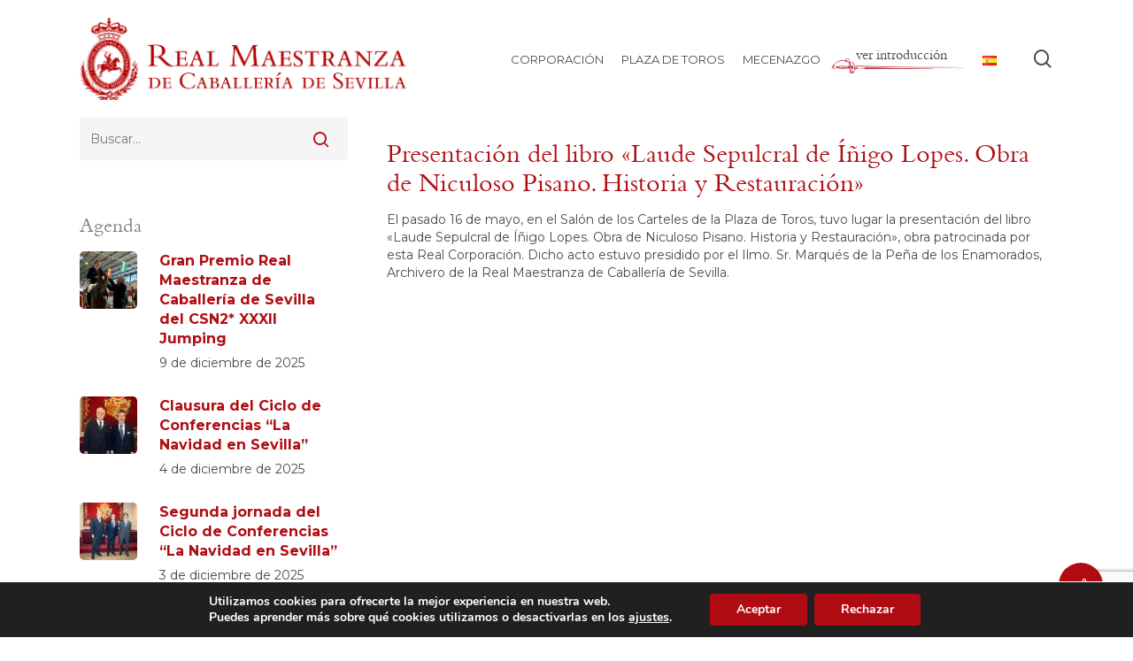

--- FILE ---
content_type: text/html; charset=utf-8
request_url: https://www.google.com/recaptcha/api2/anchor?ar=1&k=6LdASiYdAAAAAGPiBRokXE3W1qv8iPsgaQr6vfXX&co=aHR0cHM6Ly93d3cucmVhbG1hZXN0cmFuemEuY29tOjQ0Mw..&hl=en&v=jdMmXeCQEkPbnFDy9T04NbgJ&size=invisible&anchor-ms=20000&execute-ms=15000&cb=dd9uihke3e5v
body_size: 46832
content:
<!DOCTYPE HTML><html dir="ltr" lang="en"><head><meta http-equiv="Content-Type" content="text/html; charset=UTF-8">
<meta http-equiv="X-UA-Compatible" content="IE=edge">
<title>reCAPTCHA</title>
<style type="text/css">
/* cyrillic-ext */
@font-face {
  font-family: 'Roboto';
  font-style: normal;
  font-weight: 400;
  font-stretch: 100%;
  src: url(//fonts.gstatic.com/s/roboto/v48/KFO7CnqEu92Fr1ME7kSn66aGLdTylUAMa3GUBHMdazTgWw.woff2) format('woff2');
  unicode-range: U+0460-052F, U+1C80-1C8A, U+20B4, U+2DE0-2DFF, U+A640-A69F, U+FE2E-FE2F;
}
/* cyrillic */
@font-face {
  font-family: 'Roboto';
  font-style: normal;
  font-weight: 400;
  font-stretch: 100%;
  src: url(//fonts.gstatic.com/s/roboto/v48/KFO7CnqEu92Fr1ME7kSn66aGLdTylUAMa3iUBHMdazTgWw.woff2) format('woff2');
  unicode-range: U+0301, U+0400-045F, U+0490-0491, U+04B0-04B1, U+2116;
}
/* greek-ext */
@font-face {
  font-family: 'Roboto';
  font-style: normal;
  font-weight: 400;
  font-stretch: 100%;
  src: url(//fonts.gstatic.com/s/roboto/v48/KFO7CnqEu92Fr1ME7kSn66aGLdTylUAMa3CUBHMdazTgWw.woff2) format('woff2');
  unicode-range: U+1F00-1FFF;
}
/* greek */
@font-face {
  font-family: 'Roboto';
  font-style: normal;
  font-weight: 400;
  font-stretch: 100%;
  src: url(//fonts.gstatic.com/s/roboto/v48/KFO7CnqEu92Fr1ME7kSn66aGLdTylUAMa3-UBHMdazTgWw.woff2) format('woff2');
  unicode-range: U+0370-0377, U+037A-037F, U+0384-038A, U+038C, U+038E-03A1, U+03A3-03FF;
}
/* math */
@font-face {
  font-family: 'Roboto';
  font-style: normal;
  font-weight: 400;
  font-stretch: 100%;
  src: url(//fonts.gstatic.com/s/roboto/v48/KFO7CnqEu92Fr1ME7kSn66aGLdTylUAMawCUBHMdazTgWw.woff2) format('woff2');
  unicode-range: U+0302-0303, U+0305, U+0307-0308, U+0310, U+0312, U+0315, U+031A, U+0326-0327, U+032C, U+032F-0330, U+0332-0333, U+0338, U+033A, U+0346, U+034D, U+0391-03A1, U+03A3-03A9, U+03B1-03C9, U+03D1, U+03D5-03D6, U+03F0-03F1, U+03F4-03F5, U+2016-2017, U+2034-2038, U+203C, U+2040, U+2043, U+2047, U+2050, U+2057, U+205F, U+2070-2071, U+2074-208E, U+2090-209C, U+20D0-20DC, U+20E1, U+20E5-20EF, U+2100-2112, U+2114-2115, U+2117-2121, U+2123-214F, U+2190, U+2192, U+2194-21AE, U+21B0-21E5, U+21F1-21F2, U+21F4-2211, U+2213-2214, U+2216-22FF, U+2308-230B, U+2310, U+2319, U+231C-2321, U+2336-237A, U+237C, U+2395, U+239B-23B7, U+23D0, U+23DC-23E1, U+2474-2475, U+25AF, U+25B3, U+25B7, U+25BD, U+25C1, U+25CA, U+25CC, U+25FB, U+266D-266F, U+27C0-27FF, U+2900-2AFF, U+2B0E-2B11, U+2B30-2B4C, U+2BFE, U+3030, U+FF5B, U+FF5D, U+1D400-1D7FF, U+1EE00-1EEFF;
}
/* symbols */
@font-face {
  font-family: 'Roboto';
  font-style: normal;
  font-weight: 400;
  font-stretch: 100%;
  src: url(//fonts.gstatic.com/s/roboto/v48/KFO7CnqEu92Fr1ME7kSn66aGLdTylUAMaxKUBHMdazTgWw.woff2) format('woff2');
  unicode-range: U+0001-000C, U+000E-001F, U+007F-009F, U+20DD-20E0, U+20E2-20E4, U+2150-218F, U+2190, U+2192, U+2194-2199, U+21AF, U+21E6-21F0, U+21F3, U+2218-2219, U+2299, U+22C4-22C6, U+2300-243F, U+2440-244A, U+2460-24FF, U+25A0-27BF, U+2800-28FF, U+2921-2922, U+2981, U+29BF, U+29EB, U+2B00-2BFF, U+4DC0-4DFF, U+FFF9-FFFB, U+10140-1018E, U+10190-1019C, U+101A0, U+101D0-101FD, U+102E0-102FB, U+10E60-10E7E, U+1D2C0-1D2D3, U+1D2E0-1D37F, U+1F000-1F0FF, U+1F100-1F1AD, U+1F1E6-1F1FF, U+1F30D-1F30F, U+1F315, U+1F31C, U+1F31E, U+1F320-1F32C, U+1F336, U+1F378, U+1F37D, U+1F382, U+1F393-1F39F, U+1F3A7-1F3A8, U+1F3AC-1F3AF, U+1F3C2, U+1F3C4-1F3C6, U+1F3CA-1F3CE, U+1F3D4-1F3E0, U+1F3ED, U+1F3F1-1F3F3, U+1F3F5-1F3F7, U+1F408, U+1F415, U+1F41F, U+1F426, U+1F43F, U+1F441-1F442, U+1F444, U+1F446-1F449, U+1F44C-1F44E, U+1F453, U+1F46A, U+1F47D, U+1F4A3, U+1F4B0, U+1F4B3, U+1F4B9, U+1F4BB, U+1F4BF, U+1F4C8-1F4CB, U+1F4D6, U+1F4DA, U+1F4DF, U+1F4E3-1F4E6, U+1F4EA-1F4ED, U+1F4F7, U+1F4F9-1F4FB, U+1F4FD-1F4FE, U+1F503, U+1F507-1F50B, U+1F50D, U+1F512-1F513, U+1F53E-1F54A, U+1F54F-1F5FA, U+1F610, U+1F650-1F67F, U+1F687, U+1F68D, U+1F691, U+1F694, U+1F698, U+1F6AD, U+1F6B2, U+1F6B9-1F6BA, U+1F6BC, U+1F6C6-1F6CF, U+1F6D3-1F6D7, U+1F6E0-1F6EA, U+1F6F0-1F6F3, U+1F6F7-1F6FC, U+1F700-1F7FF, U+1F800-1F80B, U+1F810-1F847, U+1F850-1F859, U+1F860-1F887, U+1F890-1F8AD, U+1F8B0-1F8BB, U+1F8C0-1F8C1, U+1F900-1F90B, U+1F93B, U+1F946, U+1F984, U+1F996, U+1F9E9, U+1FA00-1FA6F, U+1FA70-1FA7C, U+1FA80-1FA89, U+1FA8F-1FAC6, U+1FACE-1FADC, U+1FADF-1FAE9, U+1FAF0-1FAF8, U+1FB00-1FBFF;
}
/* vietnamese */
@font-face {
  font-family: 'Roboto';
  font-style: normal;
  font-weight: 400;
  font-stretch: 100%;
  src: url(//fonts.gstatic.com/s/roboto/v48/KFO7CnqEu92Fr1ME7kSn66aGLdTylUAMa3OUBHMdazTgWw.woff2) format('woff2');
  unicode-range: U+0102-0103, U+0110-0111, U+0128-0129, U+0168-0169, U+01A0-01A1, U+01AF-01B0, U+0300-0301, U+0303-0304, U+0308-0309, U+0323, U+0329, U+1EA0-1EF9, U+20AB;
}
/* latin-ext */
@font-face {
  font-family: 'Roboto';
  font-style: normal;
  font-weight: 400;
  font-stretch: 100%;
  src: url(//fonts.gstatic.com/s/roboto/v48/KFO7CnqEu92Fr1ME7kSn66aGLdTylUAMa3KUBHMdazTgWw.woff2) format('woff2');
  unicode-range: U+0100-02BA, U+02BD-02C5, U+02C7-02CC, U+02CE-02D7, U+02DD-02FF, U+0304, U+0308, U+0329, U+1D00-1DBF, U+1E00-1E9F, U+1EF2-1EFF, U+2020, U+20A0-20AB, U+20AD-20C0, U+2113, U+2C60-2C7F, U+A720-A7FF;
}
/* latin */
@font-face {
  font-family: 'Roboto';
  font-style: normal;
  font-weight: 400;
  font-stretch: 100%;
  src: url(//fonts.gstatic.com/s/roboto/v48/KFO7CnqEu92Fr1ME7kSn66aGLdTylUAMa3yUBHMdazQ.woff2) format('woff2');
  unicode-range: U+0000-00FF, U+0131, U+0152-0153, U+02BB-02BC, U+02C6, U+02DA, U+02DC, U+0304, U+0308, U+0329, U+2000-206F, U+20AC, U+2122, U+2191, U+2193, U+2212, U+2215, U+FEFF, U+FFFD;
}
/* cyrillic-ext */
@font-face {
  font-family: 'Roboto';
  font-style: normal;
  font-weight: 500;
  font-stretch: 100%;
  src: url(//fonts.gstatic.com/s/roboto/v48/KFO7CnqEu92Fr1ME7kSn66aGLdTylUAMa3GUBHMdazTgWw.woff2) format('woff2');
  unicode-range: U+0460-052F, U+1C80-1C8A, U+20B4, U+2DE0-2DFF, U+A640-A69F, U+FE2E-FE2F;
}
/* cyrillic */
@font-face {
  font-family: 'Roboto';
  font-style: normal;
  font-weight: 500;
  font-stretch: 100%;
  src: url(//fonts.gstatic.com/s/roboto/v48/KFO7CnqEu92Fr1ME7kSn66aGLdTylUAMa3iUBHMdazTgWw.woff2) format('woff2');
  unicode-range: U+0301, U+0400-045F, U+0490-0491, U+04B0-04B1, U+2116;
}
/* greek-ext */
@font-face {
  font-family: 'Roboto';
  font-style: normal;
  font-weight: 500;
  font-stretch: 100%;
  src: url(//fonts.gstatic.com/s/roboto/v48/KFO7CnqEu92Fr1ME7kSn66aGLdTylUAMa3CUBHMdazTgWw.woff2) format('woff2');
  unicode-range: U+1F00-1FFF;
}
/* greek */
@font-face {
  font-family: 'Roboto';
  font-style: normal;
  font-weight: 500;
  font-stretch: 100%;
  src: url(//fonts.gstatic.com/s/roboto/v48/KFO7CnqEu92Fr1ME7kSn66aGLdTylUAMa3-UBHMdazTgWw.woff2) format('woff2');
  unicode-range: U+0370-0377, U+037A-037F, U+0384-038A, U+038C, U+038E-03A1, U+03A3-03FF;
}
/* math */
@font-face {
  font-family: 'Roboto';
  font-style: normal;
  font-weight: 500;
  font-stretch: 100%;
  src: url(//fonts.gstatic.com/s/roboto/v48/KFO7CnqEu92Fr1ME7kSn66aGLdTylUAMawCUBHMdazTgWw.woff2) format('woff2');
  unicode-range: U+0302-0303, U+0305, U+0307-0308, U+0310, U+0312, U+0315, U+031A, U+0326-0327, U+032C, U+032F-0330, U+0332-0333, U+0338, U+033A, U+0346, U+034D, U+0391-03A1, U+03A3-03A9, U+03B1-03C9, U+03D1, U+03D5-03D6, U+03F0-03F1, U+03F4-03F5, U+2016-2017, U+2034-2038, U+203C, U+2040, U+2043, U+2047, U+2050, U+2057, U+205F, U+2070-2071, U+2074-208E, U+2090-209C, U+20D0-20DC, U+20E1, U+20E5-20EF, U+2100-2112, U+2114-2115, U+2117-2121, U+2123-214F, U+2190, U+2192, U+2194-21AE, U+21B0-21E5, U+21F1-21F2, U+21F4-2211, U+2213-2214, U+2216-22FF, U+2308-230B, U+2310, U+2319, U+231C-2321, U+2336-237A, U+237C, U+2395, U+239B-23B7, U+23D0, U+23DC-23E1, U+2474-2475, U+25AF, U+25B3, U+25B7, U+25BD, U+25C1, U+25CA, U+25CC, U+25FB, U+266D-266F, U+27C0-27FF, U+2900-2AFF, U+2B0E-2B11, U+2B30-2B4C, U+2BFE, U+3030, U+FF5B, U+FF5D, U+1D400-1D7FF, U+1EE00-1EEFF;
}
/* symbols */
@font-face {
  font-family: 'Roboto';
  font-style: normal;
  font-weight: 500;
  font-stretch: 100%;
  src: url(//fonts.gstatic.com/s/roboto/v48/KFO7CnqEu92Fr1ME7kSn66aGLdTylUAMaxKUBHMdazTgWw.woff2) format('woff2');
  unicode-range: U+0001-000C, U+000E-001F, U+007F-009F, U+20DD-20E0, U+20E2-20E4, U+2150-218F, U+2190, U+2192, U+2194-2199, U+21AF, U+21E6-21F0, U+21F3, U+2218-2219, U+2299, U+22C4-22C6, U+2300-243F, U+2440-244A, U+2460-24FF, U+25A0-27BF, U+2800-28FF, U+2921-2922, U+2981, U+29BF, U+29EB, U+2B00-2BFF, U+4DC0-4DFF, U+FFF9-FFFB, U+10140-1018E, U+10190-1019C, U+101A0, U+101D0-101FD, U+102E0-102FB, U+10E60-10E7E, U+1D2C0-1D2D3, U+1D2E0-1D37F, U+1F000-1F0FF, U+1F100-1F1AD, U+1F1E6-1F1FF, U+1F30D-1F30F, U+1F315, U+1F31C, U+1F31E, U+1F320-1F32C, U+1F336, U+1F378, U+1F37D, U+1F382, U+1F393-1F39F, U+1F3A7-1F3A8, U+1F3AC-1F3AF, U+1F3C2, U+1F3C4-1F3C6, U+1F3CA-1F3CE, U+1F3D4-1F3E0, U+1F3ED, U+1F3F1-1F3F3, U+1F3F5-1F3F7, U+1F408, U+1F415, U+1F41F, U+1F426, U+1F43F, U+1F441-1F442, U+1F444, U+1F446-1F449, U+1F44C-1F44E, U+1F453, U+1F46A, U+1F47D, U+1F4A3, U+1F4B0, U+1F4B3, U+1F4B9, U+1F4BB, U+1F4BF, U+1F4C8-1F4CB, U+1F4D6, U+1F4DA, U+1F4DF, U+1F4E3-1F4E6, U+1F4EA-1F4ED, U+1F4F7, U+1F4F9-1F4FB, U+1F4FD-1F4FE, U+1F503, U+1F507-1F50B, U+1F50D, U+1F512-1F513, U+1F53E-1F54A, U+1F54F-1F5FA, U+1F610, U+1F650-1F67F, U+1F687, U+1F68D, U+1F691, U+1F694, U+1F698, U+1F6AD, U+1F6B2, U+1F6B9-1F6BA, U+1F6BC, U+1F6C6-1F6CF, U+1F6D3-1F6D7, U+1F6E0-1F6EA, U+1F6F0-1F6F3, U+1F6F7-1F6FC, U+1F700-1F7FF, U+1F800-1F80B, U+1F810-1F847, U+1F850-1F859, U+1F860-1F887, U+1F890-1F8AD, U+1F8B0-1F8BB, U+1F8C0-1F8C1, U+1F900-1F90B, U+1F93B, U+1F946, U+1F984, U+1F996, U+1F9E9, U+1FA00-1FA6F, U+1FA70-1FA7C, U+1FA80-1FA89, U+1FA8F-1FAC6, U+1FACE-1FADC, U+1FADF-1FAE9, U+1FAF0-1FAF8, U+1FB00-1FBFF;
}
/* vietnamese */
@font-face {
  font-family: 'Roboto';
  font-style: normal;
  font-weight: 500;
  font-stretch: 100%;
  src: url(//fonts.gstatic.com/s/roboto/v48/KFO7CnqEu92Fr1ME7kSn66aGLdTylUAMa3OUBHMdazTgWw.woff2) format('woff2');
  unicode-range: U+0102-0103, U+0110-0111, U+0128-0129, U+0168-0169, U+01A0-01A1, U+01AF-01B0, U+0300-0301, U+0303-0304, U+0308-0309, U+0323, U+0329, U+1EA0-1EF9, U+20AB;
}
/* latin-ext */
@font-face {
  font-family: 'Roboto';
  font-style: normal;
  font-weight: 500;
  font-stretch: 100%;
  src: url(//fonts.gstatic.com/s/roboto/v48/KFO7CnqEu92Fr1ME7kSn66aGLdTylUAMa3KUBHMdazTgWw.woff2) format('woff2');
  unicode-range: U+0100-02BA, U+02BD-02C5, U+02C7-02CC, U+02CE-02D7, U+02DD-02FF, U+0304, U+0308, U+0329, U+1D00-1DBF, U+1E00-1E9F, U+1EF2-1EFF, U+2020, U+20A0-20AB, U+20AD-20C0, U+2113, U+2C60-2C7F, U+A720-A7FF;
}
/* latin */
@font-face {
  font-family: 'Roboto';
  font-style: normal;
  font-weight: 500;
  font-stretch: 100%;
  src: url(//fonts.gstatic.com/s/roboto/v48/KFO7CnqEu92Fr1ME7kSn66aGLdTylUAMa3yUBHMdazQ.woff2) format('woff2');
  unicode-range: U+0000-00FF, U+0131, U+0152-0153, U+02BB-02BC, U+02C6, U+02DA, U+02DC, U+0304, U+0308, U+0329, U+2000-206F, U+20AC, U+2122, U+2191, U+2193, U+2212, U+2215, U+FEFF, U+FFFD;
}
/* cyrillic-ext */
@font-face {
  font-family: 'Roboto';
  font-style: normal;
  font-weight: 900;
  font-stretch: 100%;
  src: url(//fonts.gstatic.com/s/roboto/v48/KFO7CnqEu92Fr1ME7kSn66aGLdTylUAMa3GUBHMdazTgWw.woff2) format('woff2');
  unicode-range: U+0460-052F, U+1C80-1C8A, U+20B4, U+2DE0-2DFF, U+A640-A69F, U+FE2E-FE2F;
}
/* cyrillic */
@font-face {
  font-family: 'Roboto';
  font-style: normal;
  font-weight: 900;
  font-stretch: 100%;
  src: url(//fonts.gstatic.com/s/roboto/v48/KFO7CnqEu92Fr1ME7kSn66aGLdTylUAMa3iUBHMdazTgWw.woff2) format('woff2');
  unicode-range: U+0301, U+0400-045F, U+0490-0491, U+04B0-04B1, U+2116;
}
/* greek-ext */
@font-face {
  font-family: 'Roboto';
  font-style: normal;
  font-weight: 900;
  font-stretch: 100%;
  src: url(//fonts.gstatic.com/s/roboto/v48/KFO7CnqEu92Fr1ME7kSn66aGLdTylUAMa3CUBHMdazTgWw.woff2) format('woff2');
  unicode-range: U+1F00-1FFF;
}
/* greek */
@font-face {
  font-family: 'Roboto';
  font-style: normal;
  font-weight: 900;
  font-stretch: 100%;
  src: url(//fonts.gstatic.com/s/roboto/v48/KFO7CnqEu92Fr1ME7kSn66aGLdTylUAMa3-UBHMdazTgWw.woff2) format('woff2');
  unicode-range: U+0370-0377, U+037A-037F, U+0384-038A, U+038C, U+038E-03A1, U+03A3-03FF;
}
/* math */
@font-face {
  font-family: 'Roboto';
  font-style: normal;
  font-weight: 900;
  font-stretch: 100%;
  src: url(//fonts.gstatic.com/s/roboto/v48/KFO7CnqEu92Fr1ME7kSn66aGLdTylUAMawCUBHMdazTgWw.woff2) format('woff2');
  unicode-range: U+0302-0303, U+0305, U+0307-0308, U+0310, U+0312, U+0315, U+031A, U+0326-0327, U+032C, U+032F-0330, U+0332-0333, U+0338, U+033A, U+0346, U+034D, U+0391-03A1, U+03A3-03A9, U+03B1-03C9, U+03D1, U+03D5-03D6, U+03F0-03F1, U+03F4-03F5, U+2016-2017, U+2034-2038, U+203C, U+2040, U+2043, U+2047, U+2050, U+2057, U+205F, U+2070-2071, U+2074-208E, U+2090-209C, U+20D0-20DC, U+20E1, U+20E5-20EF, U+2100-2112, U+2114-2115, U+2117-2121, U+2123-214F, U+2190, U+2192, U+2194-21AE, U+21B0-21E5, U+21F1-21F2, U+21F4-2211, U+2213-2214, U+2216-22FF, U+2308-230B, U+2310, U+2319, U+231C-2321, U+2336-237A, U+237C, U+2395, U+239B-23B7, U+23D0, U+23DC-23E1, U+2474-2475, U+25AF, U+25B3, U+25B7, U+25BD, U+25C1, U+25CA, U+25CC, U+25FB, U+266D-266F, U+27C0-27FF, U+2900-2AFF, U+2B0E-2B11, U+2B30-2B4C, U+2BFE, U+3030, U+FF5B, U+FF5D, U+1D400-1D7FF, U+1EE00-1EEFF;
}
/* symbols */
@font-face {
  font-family: 'Roboto';
  font-style: normal;
  font-weight: 900;
  font-stretch: 100%;
  src: url(//fonts.gstatic.com/s/roboto/v48/KFO7CnqEu92Fr1ME7kSn66aGLdTylUAMaxKUBHMdazTgWw.woff2) format('woff2');
  unicode-range: U+0001-000C, U+000E-001F, U+007F-009F, U+20DD-20E0, U+20E2-20E4, U+2150-218F, U+2190, U+2192, U+2194-2199, U+21AF, U+21E6-21F0, U+21F3, U+2218-2219, U+2299, U+22C4-22C6, U+2300-243F, U+2440-244A, U+2460-24FF, U+25A0-27BF, U+2800-28FF, U+2921-2922, U+2981, U+29BF, U+29EB, U+2B00-2BFF, U+4DC0-4DFF, U+FFF9-FFFB, U+10140-1018E, U+10190-1019C, U+101A0, U+101D0-101FD, U+102E0-102FB, U+10E60-10E7E, U+1D2C0-1D2D3, U+1D2E0-1D37F, U+1F000-1F0FF, U+1F100-1F1AD, U+1F1E6-1F1FF, U+1F30D-1F30F, U+1F315, U+1F31C, U+1F31E, U+1F320-1F32C, U+1F336, U+1F378, U+1F37D, U+1F382, U+1F393-1F39F, U+1F3A7-1F3A8, U+1F3AC-1F3AF, U+1F3C2, U+1F3C4-1F3C6, U+1F3CA-1F3CE, U+1F3D4-1F3E0, U+1F3ED, U+1F3F1-1F3F3, U+1F3F5-1F3F7, U+1F408, U+1F415, U+1F41F, U+1F426, U+1F43F, U+1F441-1F442, U+1F444, U+1F446-1F449, U+1F44C-1F44E, U+1F453, U+1F46A, U+1F47D, U+1F4A3, U+1F4B0, U+1F4B3, U+1F4B9, U+1F4BB, U+1F4BF, U+1F4C8-1F4CB, U+1F4D6, U+1F4DA, U+1F4DF, U+1F4E3-1F4E6, U+1F4EA-1F4ED, U+1F4F7, U+1F4F9-1F4FB, U+1F4FD-1F4FE, U+1F503, U+1F507-1F50B, U+1F50D, U+1F512-1F513, U+1F53E-1F54A, U+1F54F-1F5FA, U+1F610, U+1F650-1F67F, U+1F687, U+1F68D, U+1F691, U+1F694, U+1F698, U+1F6AD, U+1F6B2, U+1F6B9-1F6BA, U+1F6BC, U+1F6C6-1F6CF, U+1F6D3-1F6D7, U+1F6E0-1F6EA, U+1F6F0-1F6F3, U+1F6F7-1F6FC, U+1F700-1F7FF, U+1F800-1F80B, U+1F810-1F847, U+1F850-1F859, U+1F860-1F887, U+1F890-1F8AD, U+1F8B0-1F8BB, U+1F8C0-1F8C1, U+1F900-1F90B, U+1F93B, U+1F946, U+1F984, U+1F996, U+1F9E9, U+1FA00-1FA6F, U+1FA70-1FA7C, U+1FA80-1FA89, U+1FA8F-1FAC6, U+1FACE-1FADC, U+1FADF-1FAE9, U+1FAF0-1FAF8, U+1FB00-1FBFF;
}
/* vietnamese */
@font-face {
  font-family: 'Roboto';
  font-style: normal;
  font-weight: 900;
  font-stretch: 100%;
  src: url(//fonts.gstatic.com/s/roboto/v48/KFO7CnqEu92Fr1ME7kSn66aGLdTylUAMa3OUBHMdazTgWw.woff2) format('woff2');
  unicode-range: U+0102-0103, U+0110-0111, U+0128-0129, U+0168-0169, U+01A0-01A1, U+01AF-01B0, U+0300-0301, U+0303-0304, U+0308-0309, U+0323, U+0329, U+1EA0-1EF9, U+20AB;
}
/* latin-ext */
@font-face {
  font-family: 'Roboto';
  font-style: normal;
  font-weight: 900;
  font-stretch: 100%;
  src: url(//fonts.gstatic.com/s/roboto/v48/KFO7CnqEu92Fr1ME7kSn66aGLdTylUAMa3KUBHMdazTgWw.woff2) format('woff2');
  unicode-range: U+0100-02BA, U+02BD-02C5, U+02C7-02CC, U+02CE-02D7, U+02DD-02FF, U+0304, U+0308, U+0329, U+1D00-1DBF, U+1E00-1E9F, U+1EF2-1EFF, U+2020, U+20A0-20AB, U+20AD-20C0, U+2113, U+2C60-2C7F, U+A720-A7FF;
}
/* latin */
@font-face {
  font-family: 'Roboto';
  font-style: normal;
  font-weight: 900;
  font-stretch: 100%;
  src: url(//fonts.gstatic.com/s/roboto/v48/KFO7CnqEu92Fr1ME7kSn66aGLdTylUAMa3yUBHMdazQ.woff2) format('woff2');
  unicode-range: U+0000-00FF, U+0131, U+0152-0153, U+02BB-02BC, U+02C6, U+02DA, U+02DC, U+0304, U+0308, U+0329, U+2000-206F, U+20AC, U+2122, U+2191, U+2193, U+2212, U+2215, U+FEFF, U+FFFD;
}

</style>
<link rel="stylesheet" type="text/css" href="https://www.gstatic.com/recaptcha/releases/jdMmXeCQEkPbnFDy9T04NbgJ/styles__ltr.css">
<script nonce="k1nMDgbysZOp-rhb7W3Dgw" type="text/javascript">window['__recaptcha_api'] = 'https://www.google.com/recaptcha/api2/';</script>
<script type="text/javascript" src="https://www.gstatic.com/recaptcha/releases/jdMmXeCQEkPbnFDy9T04NbgJ/recaptcha__en.js" nonce="k1nMDgbysZOp-rhb7W3Dgw">
      
    </script></head>
<body><div id="rc-anchor-alert" class="rc-anchor-alert"></div>
<input type="hidden" id="recaptcha-token" value="[base64]">
<script type="text/javascript" nonce="k1nMDgbysZOp-rhb7W3Dgw">
      recaptcha.anchor.Main.init("[\x22ainput\x22,[\x22bgdata\x22,\x22\x22,\[base64]/[base64]/[base64]/[base64]/[base64]/[base64]/[base64]/[base64]/[base64]/[base64]/[base64]/[base64]/[base64]/[base64]\\u003d\x22,\[base64]\\u003d\\u003d\x22,\[base64]/DosO2w4fDumvDpTdqw49KNcKPwpfCpMKRbMK0w4fDu8OyLzYgw6/[base64]/DqMKowq/CkcOlJzjCvMKDw5PDnmYFwrPCoWHDn8OSe8KHwrLCqcKQZz/DvVPCucKyBMKMwrzCqFh4w6LCs8O0w4lrD8K0D1/[base64]/Cjk/Dp3E6V8KGSBfCqsO1DEBiPn/Dg8OKwqvCtxoUXsOuw5DCtzFYG0nDqy3Dm28rwqJTMsKRw5vCr8KLCREYw5LCoyzCpAN0wpkxw4LCulcqfhckwobCgMK4IsKSEjfCqVTDjsKowrzDjH5Lb8KEdXzDtxTCqcO9wqlaWD/ClcKzcxQ7OxTDl8OmwoJ3w4LDq8OZw7TCvcOKwqPCuiPCqkctD0lbw67Cq8OyGy3Dj8Omwo46wrLDrMO+wqPCs8OEw7fCu8OEwoXCg8KnPcO6VcKZwqrCnHdew7jCsDozUMO4IC8+P8Oew4d+wrpEw5PDjMOVb0N/wqAje8OhwoRqw4zCmUHCu1DCgFUcw5rCo395w7tgA1PDrF3DnsOFE8OubRUfX8K/a8ONA0/CuTPDucKidjjDmMOpwoPDugAnUMOEW8Kzw5ARUsO8w4rCgC8cw7vCnsOlEATDiVbCj8Kvw73CgDbDvn0UYcKKGgvDpUXCnsOKw7AVZcKjQyInf8K5w6XCpHzDj8KqMMOsw5/DrcKtwq4PZxzCrW/DlCYxw458wo7DhMOww6jCtcKRw77DnipIE8Kqc0IBb0TDumkFwoPDvn3CoGDCrsOSwo9qw6EoPMKCSsOyEsKlw7BgTU7DpsKcw71jcMOWYTLCn8KaworCp8OgfQHCuBwaccKqw7fDnULCl0TCsg3DvcKoHcOYw7lAOMOAdAYxMcOJw53Cr8OawohGfkfDtsOHw5/[base64]/DlMOnQRzCvcOnwqDClcO3PMO9WsO0YcKDbQnCrMOAbDNowp5ROcKXw7ECwofCrMK4KBlKwqQ/QMKhfMOnED3Dv2XDo8KvPsObUcOpT8K5TGJuw7ErwoYCw4NbZcOXw4rCtk3Ch8O+w5XCjMKww5LDi8KFw43ClMOvw7fCgjFASXlmIsKmwrYyT3HCpRDDninCk8KzOsKKw4UKV8KBAsKnU8K4U0tDA8OtJlBeIBzCtgXDtBB6BcOZw4bDjsO2w5AoGVrDnnwRworDoj/CsnJ3wpjDuMKqHB7Dg2XCk8OQA0XDq1vCtsOEG8OXaMKQw53DisKPwr0Pw5vCkcKPfBzCvxbCk0fCuGlfw7fDsWIhTHohF8OvTMKTw6PDkMKvMMOgwos2BMO6wpvDnsKgw7TDsMKVwrHClRfCmTrCuG1hFm/Dsx7CsjXCj8OqAsK/e2EBJV3Ci8O+C1/DkMOiw6HDrsOzKywVwpLDrzbDgcKJw5xAw5AbJsKfHsK6RsKJEwLDtHjCkcKqEVFnw4RXwqtYworDjG0VWFYvF8O9w4dTRATCp8KmdsKTNcKowoFvw4PDvAnChG/CtgnDtcKjGMKsLF9OHj9kesKAF8OhOsKjOm9Bw4DCqWvDvMOZXcKMwrXCpMOtwrRAfMKiwo3CjhDCqsKWwpDCogt1wp1jw7fCvcKPw4jCv0vDrjUJwp7CiMKGw54iwpvDlD4IwqLCvyleNMONFsOtw69Mw4lpw4zCmMOKAUN2w6pQw6/CjUHDgxHDhVLDnkQEw5xgS8KyeTzDmhZMJk8KH8KiwqTCtChow7nDmMOtw7nDsHt0ZlAWw4bDhH7Ds2MiChpJYMKZwqYUKcOhw6jDnFgOHMOVw6jCpcKIS8KIIsO4woZYN8OvAhEUQ8Osw7jDmcKEwq5hwoQoQHfDpXzDosKLw4vDssO/MARHVEw6OXfDqWLCigjDsgQAworCkVTClSbCh8KDw6w/wpknKW4eDsKPwqnDoS0iwrXCpwZewrzCm00nwoZVwoJxw45dwrrCgsOlfcOXwq0AOlVtw47Cn3rCj8KuE3JZwq/DpxIxGcOcPwkxRzEYF8KKwp7DusKTJMKjwqrDjQDDjTPCoCgmw6fCsDjDoRLDpMOQIUckwrHDhizDliDCvcKdTjQEe8K1w69fIz7DusKVw77Cu8K6cMK6wp4VbC1gTCDCiC/[base64]/DuMOtWcOPwqUnKk5vwrjCv8O3w4Rzw7TClMKSEwjCvxbCqWbCq8OmZcOtw4V3w5Bww7p0wocnw5oIw7LCpsOxLsOYwp/Ck8OnUMOvUsO9KcKDCsO4w4bCsHMRw5A7wpw6wqPDtXrDr3DCtgrDhW/DqS7ChSggUV8DwrjCkBDDuMKDAjMQDDDDssKrZCDDgwPDtijCvMKLw7LDvMKoFEXClEw/[base64]/ClWUFJ8Kyw7RlwqxPNiQgw4nDisKIR8Owa8Ktw5IowrHCumfDrsO8fS/CqCnCgsOFw5F3EBHDm3Ziwqo5w6srEX/[base64]/YsKHQEc8w4LDr0wIwppNL8Kawr/[base64]/[base64]/[base64]/[base64]/w5DDl8OHRn8aYcKwwr/DrMOCw68RNBkXwqdkYFDCuDLDhsKGw4nCscKLe8KlQC/DunYhwrorw6hCwqvCsiHDtMORWSrDq2zCsMKkw7XDihzDkUnCgsOswrwAFCDCrnEYwrdCw5dUw4ZeNsO5FQZOwqDCjcOTw5PCq2bDkQ7CokrCmjzClhpnfMOWKHF3CsK8worDpCsew43Cqg/DqMKMIMKNL13DpMKLw6LCvwDDtTMIw6nCuDIlZk9zwoFXL8OXHMKlw4bDmHnCj0TCrsKOEsKSTBtcZBwXwqXDjcKnw7PDp2FsWTLDuTMKI8OBfE57UxnCl1zDqCEVw7QtwoktYMKFwrtow5MJwrBhKsOxf3R3OjbCpwPCvBpuURozAC/[base64]/DscOAwrDCgsKlAgB9w5DDkcOAwrHCiHzCoSN0woxvbcODc8OVwq/[base64]/Y8KAOAzDssKoCT59eMKOODJAw6d1VcKWUHbDn8Oww7PDhUFVZsOMRgUZw70lw5PCjMKFAcKEB8KIw79GwpfCk8KQwqHDvyJHK8O8w7kYwq/[base64]/DhxIsKE5ScSPCsxfDrgYVw7M5AFvCvxrDpmJCH8OUw7/CkWTDlMOraU9rw7xJc3tEw4zDmcOOw5EiwpEpw5xAwrzDmRESXnzCp2cHbcK/N8K+wpPDoBjDmRbCqjw9fsKxwqUzInnCksKewr7CpyrCscOywpXDlktRBSHDvj7Dr8K0wrFaw5PCrldNwqjDow8JwpbDhlAgO8OHXcK1fcOFwpQOw7jCo8OiMiDClCfDnx7DjFnDnUbDsl7ClzHDrcK1EMKEFcKaPsKkB0PCt0kawpLCukR1HX0Cc1/[base64]/CvsKTwqh2QcKpCyLCsMKIMcOuZsKOwp4sw5LDuF45wrHDk1d3w57DhlF2YUrDvFDCrcKpwoTDiMOqw4diLC5Mw43CrsKhQsK7w7BZwrXCnsOnw6TDlcKDPcO7w6zCvlQ7w4ssXwgjw4YmX8OIcWNMw5sbwqnCqDUdw4rDmsKCGXYIYSnDriXCr8O/w5/CvMKXwphuXhUXwpXCoz3Cu8KmBDhgwoXCi8KGw7s0GWE8w4jDr2PChcKWwrMvS8K1TMOcwqHDrnXCr8OKwolCw4g8AcO0w6YkTsKTw5DDq8K6worDqVfDm8KSwqFFwqNXw55WW8OAw5xSwo3ClRBaJUfCusO8wog/[base64]/[base64]/ChQcvIcKvwpDCgMOfI8OvwqQDw47Clg4kw7cYa8OgwrzCk8OvYMOCdXzCuUcvcBhodg/CvTbCscK3W3gVwpPDvlpfw6HCssKYw5PDp8KuXU3CjhLDgTbDtWJ2MsO8ATA5w7HDj8KCIsKGKEEyFMKBw5scwp3DnMO5bMOzRAjDu07CuMKuLcKrIcK/w65Nw7jCrhUwdMKuw6wIwqVvwohbw7ldw7cWw6PDosKPBG7Dp38jUD3CoHnCpDAMXyoowoUAw6jDssO+w68kRMKha1B2JcKVJsKOTsO9w5hEw49/f8OxOEdxwrfCn8Oowo/DnAkJfjzCmkFhOMKPNXHCu3XDrSLCm8KyZ8Okw6fCicOIUcODK1jCrMKTwpRTw5Y6XsO8wr3DijPCncKNTiEOwr4xwojDjEDDtAjCkQktwoVTAUjCq8OMwrrDisKsEsKuw6PCsH3Djz9wYyHCrxQpN1d+wpjChsOJKsK+w70zw7TCgyfCsMO0NH/Cn8OOwqPCp10Rw75DwojCm0XDlMOfwoJawpECJF3DlQfCmsOEw6Bhw5rDhMKewqzDlsKUDgkYwpvCgjIyPHXCg8K/D8OeHsKEwqVwYMKfO8KfwoMVKlxRAwFiwq7Dr3vCp1AAEsK7TknDlMKVPFHDtcKYacOvw4NcAU/CnjZDdyfDm21rwoVow4fDr3I8w4EZIcKSU1EtQ8OOw6YQwq50Zw5CJMOhw5c4XsKgIcKqf8O8OyjCksO8wrJ8w6rDtMKCw6fCrcOiFwLDncKBdcO1DMKLEl7DkSPDsMOAw4bCvcOvw6Z5wqDDosKBw7zCvcOgf2dmDcK9wp5Lw5HCmnN0Z3/DikMPacONw6LDssOEw7AXXcK4FsOfccOJw6rCqltGAcOswpbDgn/DscKQcC4pw77Dtjp/R8KyTUDCtsKkw5Y6wpNNw4HDqRtQw7bDsMK0w4rCp14xwrPDksOVFjpBwqHCosKyesKDwpcTU3hiwpsKwpbDjWkmwpnCm2l9dD3Dkw/DnSbDncKpCcOuwpUUSDnDjz/DgwbCoDXCtls0woh7wrgPw7XClT3DmBPDrcO8JVrCqXbDq8KYAsKdNC8KFEbDr2wswq3CnMKdw6PDgcOowp7CsRzCgWzDjHbDnDnDlcKrVcKcwogLwoZkeT5uwq7CjUMbw6YxWwJsw5UzOMKFDVTCl1BIw78cZcKkdsKzwroDwr/DosO2fcKoPMOdACcCw5DDl8OHaQNbUcKww7IuwrnDjwHDsDvDncKswo1UXCgMfU4zw5V6wpgKwrVsw7BRID4XP3HCogY8woVQwr9Dw6bCs8O7w7nDom7Cg8KeFyDDqC7Dn8KPwqpAwogOby/CmsKdOC5mC2xkFHrDq3l3w6XDpcOdJMOWdcK1QCoBw4UiwpHDi8O5wpt6TcOgwrpcQ8ODw7EGw681IT0bw5LCj8Oxwo3Dp8O9ZsOXw4dOwqvDtMOUw6pEwp4Aw7XDslxLMBPCisKFAsKjw41MFcOKUMKZPW/[base64]/[base64]/DlRbCulzDrsOKw4NzwofCm8OFV0Jga8Kfw4zDrF7DigDCuDXCncKTbjluFB4Ab2tqw70Pw4p7wo/CmMK9wqMww53DsGjCiHrDrRodKcKQOj1/BMKAEsKcwpDCo8OELhRAw6LCusKOwrRrwrLCt8K/TmXDjcKebwHCnXw+wr9VS8KjZ2hyw5MIwqwpwp3DmwrCgzdQw6PDhMKxw5MUQ8OHwpfChMKTwrjDpVLCmyRUc0vCpcOgfjY2wqd4w4B3w5vDnCR+EMKsTlw/aU7CqMKSwrbDj2pXwolyI1k7Njt6w4BuIxoDw5tww54vfyNhwrTDpcKiw7fCpcKawopsSMK0wpvChcOdHgHDqVXCpMOGB8OsXMOHw7XCmsKmXillQGnChkoiGsOCXcK8bT0/[base64]/DqAFrSm8AZcOuw4gXw4/Cg3LDuwzDiMOSwpbCtxvCpMOcwoNJw4XDhHfDtT4Rw6ZlHsKjecK6fknDj8KiwpI6HsKmTj8LasKgwrRiw6PCmUfCssOUw7ImCkMjw5gIdmxJw6pkf8O7JDzDqsKFUkHCgMK8LsK3NjvCuwLCqsO/wqfCu8KXA39uw49Gw4hWI1pvOMOBCcKSw7PCmMO9EUbDksOOwqk1wo8xw5MKwrbCn8K6TcKNw6zDumnDhUnCl8KNJcKnHi0Ww6vDisKJwonClzBSw6nCvsKxw6E3E8O3KsOWI8O5c1JxDcOrw5vCiQV9ccKcU2lsAz/CjWvDpMO1BXZtw4PDvFFSwodLYgXDhiRbwrfDojHCv04cUk5Ww6vCqkFmHsO3wrIWwozDvCICwr/[base64]/CksOYJ03CtMOKMcO9IsOTwpRmwp0wecOWw6XDk8OCWMODExHClmbCksONwr1TwqECw5Zzwp3CrV/[base64]/CmQgQw4BAwpzCjcOCDU8zw7pPZMKtwofClsKYw7PCrMOnw5zDu8OOKsOdwo03wpvCo2rDhMKGZcOQecOLSRnDhBRUw7QYcMOdw7LDhENlw7gTSsKCUivCpsOEwp1vwonCuzMPw7zDp3VGw6zDlzwjwqc1w4ZKBmXDkcOkJMOnwpNywqnCkcO/wqbCvFvCnsKzYMKyw7/[base64]/w5PCimFhw6jCvsKPwpEUw4bCi2t0KsOGaTvCk8KlZsOIw7Aaw4MrNlXDisKoA2zCh09JwpIwYcK4wqfDuH7CqMOywpUJw47Dizxvw4ERw7HDoCLDk1/DocOzw6LCpCPCt8KRwqzCh8O4wqoqw4LDqxVJeVxqwqJgPcKKP8KjPsOnwpR4d3TCkyDDrC/Dn8OWd0HDsMOnwoTCiwVFw5PCj8OwRTDCuE4VRcORUFzDlBdNRglGJcO5OHQ5RBTDv0fDs0/DtMK8w77Cs8OeQcOYc1fDp8KueGp2AMK/w7h9HRfDlUpBKMKCw6HDksK/WMOXwpzCpGPDtMOxw75IworDo3fCk8O3w5BZwoMOwp3DoMKFHsKKw6lywqjDj0nDkx1kw4HDrALCtCLDp8OfD8Krd8OyGntnwq9RwowFwpXDsS14axMCwodqM8KSI24cw7/CimAeBQbCscOvdcOEwpRdw77CmMOracO/[base64]/[base64]/[base64]/BCXDnGvCuzbDgsOyw6nCnggSKVvDq1Aow5DCucK+YWVeXnjCt0lSfMOrwrHCiUvDtwnCi8O5w6nDmT7Cml/DhsONwoHDvMOqSMO8wqtuMGsBAnTCi1DCo3tcw4PDosOhWAwzFMOzwqPCg2nCgQVtwrTDmk18ScKdG1zCvi3CnsK8JMO4PRHDrcOqccOMZMK8woPDsXsoWgnDozsfwphTwr/DqsKiRsK1OsKpEcO1wq/Dj8ODwrIjw7UAw7HDpHXDiRgLWhhOw6wqw7PCnzt4Vl0QVxhnwqUVRntLBMOKwozCmRPCiwULSsK+w70nw6owwpHCucOwwo0YAlDDhsKNDm7Cs0k3wqxzwoDDnMKuOcK8wrVxwqTClxloJ8O1wp/[base64]/DssOowrVYf8Osw4EzwrDCsSDCq8OqRRBtOHV5HMONH19Tw5zDkD/DinDDnzTCosKEwpjDo3IODhwfwqXClRNHwoV9wp8vGcOiTjDDk8KDB8KVwp58VMOVw7/CqMKpXAPCtMKGwrhQw6HDv8O7TgEiFMK+wo/Dr8KMwrc+dVRpDGlcwqfCrsOxwqjDl8K1b8OWMcOuwpvDgcO+dml4wrN8w4hfX0wJw43CqCTDghZCccO3w61JPmQXwrjCvsOCJW/DqjQBfDkbEMKyZMOQw7vDscO2wq4wFcONwozDosOJwrMaBW8DYsKdw6lBWMKABTzDvX/Dp0YbVcOjw5/[base64]/fcKxIzlVWzfCgMKew6fCocKzwqZsw417wop8L1rDuiXCgMKPdBRZwqhrQ8O+VMKKwoApTsKew5dywopKXF8iw6V+w7NjIMKFKUHCnG7Cv3gYw7LDq8OCwrbCqsKcw6XCjizCtGLDosKjbsKlw4TCmcK/FsK/w7DCjDl7wrckKsKOw59Twoxtwo/CrMKNG8KCwodAw4QtRy3DssOXwpjDgzsEw4DCgsKNTcOOwpAyw5/Dv33DsMKqwoPCocKbNAfDhSXDmMOgw7c0wq7Dp8KXwqNJwoMlAmDDlUTCs0XCmcO8IsK3wrgHEgvCrMOtwrtNLDPDg8KVwqHDvAXCgsOdw7TDqcOxU0xbeMKVLQ7Cm8OIw5o4KcK5w7JGwrBMw7TCr8KeClfDpsOCRCwMGMOFw6J4SGtHKUPCh3/[base64]/Do8KMw45Rw4/Cn8OEEsOpwqHCs39bwpHCuMOywqNJOAkvwqTCvcKkPSx6Q2bDvMOkwpfDpTpUH8KVwrvDhcOIwrjCscKEGwrDl3/DqMKZMMO/w6d+V3g8RzfDjmhbwr/Dt1p/TsOtwr7Dl8OUYHgvwqh2w5zDoCzCvnk3wqwXWsKYIR95wpHDi17CiQYTVk7Cpj9Pe8KtNMO/[base64]/DrsOoRcK/BRXCkAZHw55KwrXDvw8uGcKIahgvw4QcZMKewpXDvU3CjxzDhCDCg8OVwoTDjMKbeMOIW0ZTw4J8JUR5V8KgaHfCv8OYA8KpwpdCHz/DiGI+WXDCgsK8w5IQF8OOT3cKw7cIwp9RwrVgw5DDjG7Cv8KrejEYUMKDfMOUYcKKY3lUwqbDhnYsw4wybBHClsOBwpEpR21Tw4Qgwo/CosK0JsKsLDYzW1/DgsKGD8OdXcOCbFUcAkLDicOjTMOJw7DCiirDjl9zJFHDuAxOU34JwpLDoDHCk0LDtQDCpMK/[base64]/[base64]/w4Jrw53DlsKLw6vCqFnCl8Omw6k+awnDisOWIylmEsKCw7gww70nKyFswq0RwpZmUCrDhScTEsKtCsOpdcKIwpwVw7I3wonDukpdYk7Dr3s/w6AuDQt1FsKmw7HDoAcNfEvCjUHCocKYH8K0w6HDhsOWZxIMSgt6cB/[base64]/[base64]/CmcOSw7hHM3DDmMOHw7fDvm3CksOwX8KBw6bCik/CuELCjMOkw53Co2MRLsKoOT3CsBjDtcO/w6PCsww+fErChDDDqMOMIMKPw4/DpAzCo3LCoyZlw6bCtMKoZF3ChCdkUhLDmsOCYMKlEVLDlTzDlcOaDMKFMMOhw7/DqHApw4rDrcKXERA7w5jDpAfDu2oNwp9JwqzDm1ZzPwnCkDbCnCEnKn/DjBTDr1TCkAfChRdMPzVaI2bDuBlCOzg/w5tib8OaYnssbWXDqW1Nwr51XcOaUsO+Wi0qX8O8wobDqkI3acOTfMOLacKIw4Ezw7lJw5zCg2EYwr9OwpXCuAPCgcOXBFjCpwIHw4bCrsKHw5dGw7R/w4x/EMKmwrBzw6bDkUPDo2M6JTFswrXCkcKKdsOpfMO9Y8O+w57Ct1jCgn7CnsKpVmgSVgjDvk9xa8OwK0QUWsK/[base64]/CjCfCmHRkw4xUwqjDkGENw4LCsD/DlkDCicKUTi3Dl1/[base64]/w4MHdFUJwqUnIsOmwpxnw7MwJmMEw6YsejPClsOOFR9kwoHDkCzDgMKcwq/DosKTwq7DhsKEW8KFBsOLwpV1dR97Hn/[base64]/TsKoScOYwqbChgpfGx7DlgvCnxB7w60Yw5fCpsKiH8KMYsKvwpp1I0ZZwoTChsKEwqnCk8OLwq91Mj9KIsOWKMOgwp9QcBFbwoVlw5vDtsOFw5MBw4TDphFCwqTCo0JLw47DucOSDE7DkMOzw4JOw7HDpzTChXrDlMKTw7ZKwpfCh0/[base64]/KMO7w41twpjDlBbDoWBgwonChsOZXcO5PyTCkx8pw70BwqnDjsKzD1zCmSZRMsOzwpbDssOVEsO4w4rCnHfDrk9IDsKaMDpNDcONVsK2wopfwo8cwpzCksKCw7/[base64]/w7FJwqPCkQbCl8K0HgLDh8KNwqA7w70iAcKrwqzCgXIuDcONwqQYTmXCrlUqw6/DuGDDhsKBHsOUAsK+MsKaw5g/woPCvsOMAsOww5LCqcOBWyY8wrYjw77DtMOhFMKqwr17w4rChsKXwqMNBgLDlsKCI8KtLcO+czxSw7tzKnQ6wrLChMK6wqdhQMKHIsOJe8Knwp/[base64]/DqMOJIkgZwrdzw65tMsKCeQPClsK7IXPCtcK0A2bCiQHDm8KwG8OBPFoWwp/CiG8cw40qwqY0wprCsDXDusKwG8Khw4NOST8WMMOARcK3fHnCqnx5w74bbCZQw7PCsMK3c13CpzXDo8KeHUXDjMOwawxKHsKbw7XCtDtYw4HDk8KLw53Ck2AoVcOjbzg1SSkcw5c+dER9XsK/w4BIH21gSlHDosKtw67Cn8Kfw6R8ZR0gwpPCixLCmxXDn8OewqI7ScO0H3dVw7VfI8KtwpUgA8OFw5AhwqzDulHCoMObV8OycMKEOsKqcsKZW8OSwpkoAy7DlW/[base64]/GBM+LWDDjsKdJcKUw5rDsMOBw5LDjSUhJsKRwrHDlBJIE8O1w5xANSTCkwtEORgvw6vDrsKswqzDrkDDsSVnCcKwZXgGwqnDvEI/woTDgDzDt1ljw5TCpHAKAQPCpkJWwprCl33Cu8KQw5w6U8KXwo90FCTDpRzDlUJZCMKPw5U+W8O0Bg4NbDN+UxXCjG0aDMO1E8KqwrwMN3AJwr0hw5DCjXlYKMONccKxegfDrioQQcOfw5XCqsOjMcOQw58iwrzCsAEuDQ8sDMOVPH/CusOlw5NaZ8O/[base64]/DvcKPwo7CncO1w6FIwpjCgsOiwoUxXRVJVGs1bwjCtSRHA1s1dzUAwpIYw6xhUMOow68PEj7DncOCPcOvwqo9w60Ew77Cv8KRSi5rCGnDi0Y6wpDDikYpw4TDhMKVbMKtMgbDmMONeUPDk3spY2DDt8KEw6gdTcOZwqAvw45Dwq11w6nDg8KTcMO/w6Anw6AwGcOOGMOawrnDkMKTCDVkwo3CnCgIKxAiRsOvSmJQwoHCugXCrwExF8KsX8K8aGTCmEvDm8Opw6zCqMOgw4YOCEXCsjMiwp95RhtWWsKyRUkqJnvCjz9Fe0kIVmQ+elhUazXDsh0LecKMw65Ow6HCmMO/E8OZw4scw6EiK3bCjcO/wqRDGRfCsTFwwrvDjsKPFMOQwrd0CMKrwpTDsMOzw6TDlDDCnMK1w7BQahfDjcKVcMKRW8KsZRNSOwB8PjXCo8KUw6jCphPCtcKywrl2B8OSwpFHHcOrXcOAOsO1MQ/DqCTCtMOvJynClMOwBVRkCcKRChEYF8OqEXzDkMKvw6VNw4vDl8Kzwp0+wpQIwojDgl3Dp2bCtMKiAsKoLT/CosKJExrCvMOsIMODw61mw6ZZd3YAwrhyZB/DmsKYwonDgRlIw7F9dMKTYMOgP8K7w4wwMgouw6XDt8KXXsKmw4HDssKEPHNXPMKFw7HDo8OIwq3CgsKKTF/Cp8ORwqzCjwnDvXTDmDE1DBDCn8Osw5MlEMKnwqFAHcOrGcKRw6E6E3bCqQfDiRzDiUrCiMOQFVHCgVknw77CsxHCm8OWL0hvw67CocOdwrMvw49MKnsoaicsc8ONw4MQwqozw4rCrD9PwrQHw6pvwrAQwo/CqcKsDMOARX1IAMKZw4JvKMOYw43DoMKGw4d+KcOHw6leBXB9U8ONREbDscKzwoAvw7QEw4PCp8ODGcKEcn3Dq8OiwqoMHsO6HQZDHsK1Yj0PMGdMccK/[base64]/[base64]/DmAcSw7E+w7/CuBPCo8KZwrQ3wqbCuBrDrxfCixpyIMOIGWjCqFbDuWDCucObw6YPw57DgsODNAXCsyIZw6cZXcKqEk3CuwUnQEnDjsKkRA5jwqZmwotBwoInwrBHfsKFG8OEw7M9wosrCsKrQsKFwrYXw7TDiGtDwqR1wqzDnsO+w5DCnwkhw6DDusOiL8K+w7/CusObw4YrVSkfKcO5a8OvBSMLwpQzLcOswq3DmkwvJQvDhMKEwq5kacKxfFXDusKkEUd6wrlyw4bDkWjDllZJVk7CicK/[base64]/Dlnxuf1zCoF4uwovDj2fDvsOBbmHDrXIYwpt5EWnCosKzw6pxw7fDvxM+D1hLwq05DMOIIXvCnMOQw5APLMKmAMKxw7sAwpRmw7piw4rCjsOeDB/CiUPCtcOoa8KMw7gsw6nCnMKFw4TDnQjCu23Dhz4QacKywqwLw5wXw6VkUsO7A8OowrXDh8OdZjHCrgLDjsO7w4HDsFjCpMK6woV+wp14wqAiwrsTLsO9RVfCoMOLSXcNJMKhw6B1S30cw581wp3DrnRIL8OcwrEpw7NjNsOBd8Kiwr/Du8OrX1HCuCDCn3HCn8OIKcKyw5s/FSPCijzCr8ORwoTCjsKkw77DoCvCmMKRwqbDo8KXw7XCl8OML8OUdmwqHgXCh8OlwpjDi01Gdjh8PsOTfCw7wrDDuWLDm8OEwo7DkMOnw7nCvh7DiABTwqrCpDDDsmghw4fCg8KCdcK3w53DhMOTw5ocwqlxw4rCs2k5w5BGw7dZIsKvwoHDqMOgE8KVwp7Cix/CrMKbwojCisKXd2zCi8Opw4UFwokZwqwPw6Axw4bCs2/[base64]/w4kOEcOpwpLCqSzCnMOGQhHDl8O0wqLCl8KNFsOgw6TDq8OMw6jCvEjCrDw3woTCi8OzwrUlw7psw7rCs8Oiw6E7S8K9IcO1R8Kmw6rDpn0dV0EDw7HCrTYuwprCscOWw59AE8OFw5V0w5PCrMOrw4Vmw7EnBRFWMsKvw4NSwqVBUl/[base64]/GlYKwrxXJhnCt2RXYsKZwq8HwqZHAcORasKvfh8sw4rCvzBNBycRQcKsw6sWLMKiw57CgAI/wp/CrcKsw6Nrw6E8wrTCsMKCwojClsKdF27DnsKPwopewp1kwql8w7J4YMKXcsOBw48Xw7wxOBjDnEzCs8KjeMOfbBFaw6wXY8OdfwLCqgI0SMO8esKGVcKORMOow6nDnMO+w4TClsKJM8OVS8Oqw4PDt1k5wq/DhjfDsMK+TkrCn3YGN8OkUcOwwoPCoAMgTcKCDcOBwr9hS8OaVjIhfyjCjRonwrTDusKsw4RmwpxbEEJ5Vy/CrhPDi8KBw5MOYEZlw6jDjTfDp2JASDNYa8OTwqwXUC96W8OlwrbDjMKEXsKmw7gnFWtbVMKvw4YrG8KMw6XDosOQIMOFKSBiwobDl2/[base64]/DjjjDo8K5w7nCsMOEw6TCuUcRTMKnWsK5wodIdcKbwprDisKJGsOJUsOZwobChGE5w515w5PDv8OcDcOBF3nCgcO1wo1tw6vDn8Oiw7XDu2EGw5HDiMOhw4ALwqbCmXZIwoNoRcOvw7/[base64]/DqcO0wqN7w4rDtWDCswbDhHwAwoDDsWXDvzjCh19Aw6FNOHtwwp7DhRPChcOMw5vDvADDj8OXBMOoMMOnwpAScjwjwrhTw6k0R0rCp2/Cq1LCjSrCqDXDvcOoLsOZw70QwrzDqBHDlcKYwrtcwp/DgMOtU3dmFsKabMK6w4FewqU/w5BlP0PDkULDjcOiRF/ChMOufhZQwr9BQMKPw4IRwoBNYEJNw4jDpRDCpyPDjMO5GMO5IV/[base64]/[base64]/Do0HDm8OJw6FbwosFUcKAworChMOFw6QIw6ZTw65FwrF3woR5VsO4DsKqUMOgDMOEwoQGScKVDcOMw7zDhXHCisOLO2DCqcO9w5hhwpxrXlVaTCjDmkZWwoPCqcOHeFw2wqzCry3DsXwlccKLVmR1fWcdNcKocBNlOMODF8OcRR7Dt8OQbUzDoMKwwpRxYEXCpcKAwo/DnlXDi1rDi24Uw5vChcKtfMOYUcO/[base64]/[base64]/Cuh/DuirCqMONZlITwq8TwoVLaMK8b2/CucOQw7TDgyjCuF1fw6zDkEDDuy/Cuh1Twp/CtcO+woEow7oRe8KibH/DscKiGcOwwpnDrU8Pw5/Do8KfARcqasOwNkA9V8OPS2PDncK1w73DmWBCH04HwoDCosKbw4xiwp3DhUjCow5Yw6vDpCsfwq4uYjEqcm/DksKpw43CjcKOw6F1PnLCsAN2wrB2AsKlbMK/wrTCvlcSNhzClnnDuFUxw6Muw6fDhg1AXl0PDcKAw5xnw45YwrZLw7LDuT3DvhLCvMKOw7zDhhopNcK2wpnDoUoBdMOcwp3DtsOIw5HCsXzClVYHZcOpJMO0IsKtw6XCjMKbLV8rworCosOOJW01acOCPivChTstw5tDBg05XcOHU27Du2jCgMOuLcO7UQ/CiVtwdsKzZcKrw6PCvkFbLsKY\x22],null,[\x22conf\x22,null,\x226LdASiYdAAAAAGPiBRokXE3W1qv8iPsgaQr6vfXX\x22,0,null,null,null,1,[21,125,63,73,95,87,41,43,42,83,102,105,109,121],[-439842,768],0,null,null,null,null,0,null,0,null,700,1,null,0,\[base64]/tzcYADoGZWF6dTZkEg4Iiv2INxgAOgVNZklJNBoZCAMSFR0U8JfjNw7/vqUGGcSdCRmc4owCGQ\\u003d\\u003d\x22,0,0,null,null,1,null,0,0],\x22https://www.realmaestranza.com:443\x22,null,[3,1,1],null,null,null,1,3600,[\x22https://www.google.com/intl/en/policies/privacy/\x22,\x22https://www.google.com/intl/en/policies/terms/\x22],\x22GBzJUELxv6pyulB0sZSotIBPfeA4/1UBB5+/4p145Ss\\u003d\x22,1,0,null,1,1765371197255,0,0,[70,140,224,231,80],null,[18],\x22RC-lGhr15Ab-89W7w\x22,null,null,null,null,null,\x220dAFcWeA4ykR_Jyg33aZer1jnuF9_28FZrcbNjhgry0AgapW254q_g_4h5zxkoTfa5nbeLTdNoS5JmkX9baRN2LKN9RJw8zS_1Pg\x22,1765453997238]");
    </script></body></html>

--- FILE ---
content_type: text/css
request_url: https://www.realmaestranza.com/wp-content/uploads/useanyfont/uaf.css?ver=1764302000
body_size: 92
content:
				@font-face {
					font-family: 'old-style-1';
					src: url('/wp-content/uploads/useanyfont/867Old-Style-1.woff2') format('woff2'),
						url('/wp-content/uploads/useanyfont/867Old-Style-1.woff') format('woff');
					  font-display: auto;
				}

				.old-style-1{font-family: 'old-style-1' !important;}

						body.single-post .entry-title, body.page .entry-title, body.category .entry-title{
					font-family: 'old-style-1' !important;
				}
		

--- FILE ---
content_type: text/css
request_url: https://www.realmaestranza.com/wp-content/themes/realmaestranza/style.css?ver=16.0.5
body_size: 2326
content:
/*
Theme Name: Real Maestranza
Template: salient
Version: 1.0
*/

@font-face {
    font-family: 'Bembo';
    src: url('https://www.realmaestranza.com/wp-content/themes/realmaestranza/fonts/bembo/BemboStd.eot');
    src: url('https://www.realmaestranza.com/wp-content/themes/realmaestranza/fonts/bembo/BemboStd.eot?#iefix') format('embedded-opentype'),
        url('https://www.realmaestranza.com/wp-content/themes/realmaestranza/fonts/bembo/BemboStd.woff2') format('woff2'),
        url('https://www.realmaestranza.com/wp-content/themes/realmaestranza/fonts/bembo/BemboStd.woff') format('woff'),
        url('https://www.realmaestranza.com/wp-content/themes/realmaestranza/fonts/bembo/BemboStd.ttf') format('truetype'),
        url('https://www.realmaestranza.com/wp-content/themes/realmaestranza/fonts/bembo/BemboStd.svg#BemboStd') format('svg');
    font-weight: normal;
    font-style: normal;
    font-display: swap;
}

body h2, body h3, body h4, #ajax-content-wrap .nectar-inherit-h4, body.single-post h1.entry-title{
    font-family: 'Bembo' !important;
    font-weight: normal !important;
}
h1 ~ h3{
	font-family: 'Montserrat' !important;
	font-weight: 300 !important;
	font-size: 19px !important;
	line-height: 22px !important;
}

.wpb_gallery .item-meta h4.title{
	font-family: Montserrat !important;
  font-weight: 700 !important;
  color: #b00d12;
  font-size: 15px;
  margin-bottom: 0px !important;
  line-height: 16px;
}
.wpb_gallery .item-meta p{
	font-style: italic;
  font-size: 15px;
  margin-top: 0px;
}

/* Especiales */

.p15{padding: 0 15px !important;}
.contain-bck.wpb_row .row-bg{ background-size:100% auto ; }
strong{color:#b00d12;}
.caption{
	font-size:14px;
	line-height:20px;
	margin-top:20px;
	display:block;
	text-align:left;
	font-weight: 400 !important;
}
.caption strong{display:block;} 

.timeline-content .content-details h6 strong{
	font-style: normal;
}
.timeline-content .content-details h6{
	font-size:14px !important;
	line-height:20px !important;
	margin-top:20px !important;
	display:block !important;
	text-align:left !important;
	font-style: italic;
	margin: 0 0 20px !important;
	font-weight: 400 !important;
}
.timeline-content .content-details h6:first-child{
	margin-bottom: 0px !important;
}

/* Header */
body #page-header-bg h1{text-align: center;}
#page-header-wrap h1{margin-bottom:30px;}
.cabecera .wpb_row{background:none !important;}


body div[data-style*=minimal] .toggle.open>.toggle-title a, body div[data-style*=minimal] .toggle>.toggle-title a {
    font-size:18px !important;
	font-weight:bold !important;
}

/* Blog */
.post-area.auto_meta_overlaid_spaced .masonry-blog-item{width:50%;}
.post-area.auto_meta_overlaid_spaced .masonry-blog-item .post-header{max-width:90% !important;}
body.single-post .entry-title{font-family:'Bembo' !important; font-weight:700;font-size:30px;line-height:1.1em;color: #b00d12}
.listado-noticias .post-heading{ font-family:'Bembo';}
.listado-noticias .meta-date{ font-style:italic;font-size:0.80em; }
.main-content .featured-media-under-header{padding:0;}
.featured-media-under-header__featured-media:not([data-format="video"]):not([data-format="audio"]):not([data-has-img="false"]){ padding-bottom:0;}
.featured-media-under-header__cat-wrap{display:none;}
h3.post-heading  a{
overflow: hidden;
   text-overflow: ellipsis;
   display: -webkit-box;
   -webkit-line-clamp: 3; /* number of lines to show */
           line-clamp: 3;
   -webkit-box-orient: vertical;	
   
}
.featured-media-under-header__featured-media:not([data-has-img="false"]){margin-top:40px;}
.blog_next_prev_buttons{margin-top:0;}
/* Widgets */
.widget .nectar_widget[class*=nectar_blog_posts_][data-style=featured-image-left]>li a .popular-featured-img{vertical-align:top;}
.material .widget .nectar_widget[class*="nectar_blog_posts_"] > li .post-title{ font-weight:bold !important; color:#b00d12 !important;}


/* Menu */

#top nav > ul > li.estoque-menu{
	margin: 0 20px;
}
#top nav > ul > li.estoque-menu > a{	
    font-family: 'Bembo' !important;
    text-transform: inherit;
    font-size: 16px;
    margin-top: -10px;
}
#top nav > ul > li.estoque-menu > a::after{
	display: block;
	content: '';
	height: 20px;
	background-size: 100%;
	background-repeat: no-repeat;
	position: absolute;
	width: 150%;
	left: -30%;
	margin-top: -8px;
}
.transparent #top nav > ul > li.estoque-menu > a::after{
	background-image: url(images/estoque-light.png);
}
.small-nav #top nav > ul > li.estoque-menu > a::after,.single #top nav > ul > li.estoque-menu > a::after{
	background-image: url(images/estoque.png);
}

#header-outer[data-lhe="animated_underline"] #top nav > ul > li.estoque-menu > a .menu-title-text::after{
	display: none;
}

body:not([data-header-format="left-header"]) #header-outer .sf-menu li ul{background-color:rgba(0,0,0,0.7) !important;}
.sf-menu>li ul{ width:25em;margin-top:-53px; }
 #header-outer[data-lhe="animated_underline"] nav > ul >li:not([class*="button_"]) > a .menu-title-text:after{ border-top:4px solid #b00d12 !important;bottom:-9px !important; }
.row .col .menu-image-hover-wrapper img{height:revert-layer;}
#header-outer.transparent #top nav > ul > li > a, #header-outer.transparent #top nav > .sf-menu > li > a{opacity:1;}

.menu-item:hover .menu-image-hover-wrapper img.menu-image{opacity: 1}
.menu-item:hover img.hovered-image{opacity: 0}
.small-nav .menu-image-hover-wrapper img.hovered-image,.single .menu-image-hover-wrapper img.hovered-image,.search-results .menu-image-hover-wrapper img.hovered-image{opacity: 1}
.menu-item a img{margin-bottom:0 !important; }
.back a{text-transform:none !important;}

/* Page header */
/*#page-header-bg .inner-wrap{padding-top:0px !important;position:absolute;top:50%;width:100%;}*/
#page-header-bg .inner-wrap::before{ content:'';position:absolute;height:100%;width:100%;left:0;background:rgba(0,0,0,0.4);top:0;padding:20px 0; }
#page-header-bg .inner-wrap *{z-index:10;position:relative;}

/* Sidebar single post */
@media only screen and (min-width: 1000px){
	#sidebar.col{float: left;}
	.post-area.col{float: right;margin-right: 0;margin-left: 4%;}
	.archive body[data-ext-responsive=true] .post-area.masonry.span_9, .archive .post-area.masonry.span_9, .archive .post-area.span_9{margin-right: 0px !important}
}

@media only screen and (max-width: 1000px){
	#sidebar::before{
		background-image: url(images/estoque.png);
		min-height: 67px;
	    width: 100%;
	    display: block;
	    content: ' ';
	    background-size: 60%;
	    background-repeat: no-repeat;
	    background-position: center;
	    margin-bottom: 50px;
	}
}

/* Especiales */
body h2{margin-bottom: 25px}
.nectar-icon-list-item{margin-bottom: 30px;}
.nectar-icon-list-item .content{color: inherit;}
.nectar-fancy-ul ul li{ margin-bottom:15px !important; }
.listado-destacados .post-heading{text-transform:uppercase;}
[data-columns="4"].layout-mixed > div:nth-child(10n + 1) .post-heading a{font-size:inherit;}

.fijo{
	position: fixed !important;
	top: 0 !important;
	z-index: 100;
}

@media only screen and (max-width: 1000px) {
  .nectar-sticky-row-wrap {
    position: sticky;
    z-index: 100;
  }
}

/* Timeline */
.timeline_section_name{
	font-family: 'Montserrat';
	font-weight: 700;
	margin: auto !important;
    width: auto;
	position:relative;
	z-index:1000;
    text-align: center;
    background: #b00d12;
    color: #fff;
    max-width: 70%;
    padding: 10px !important;}

/* Footer */
.footer-content{margin:0 auto !important;padding:0 90px;}
#footer-outer .widget_media_image img{max-width: 150px !important}
.footer-menu *{font-size:13px;line-height:18px;}
.footer-menu ul{padding:0;margin:0;}
.footer-menu ul li{list-style:none;}
.footer-menu ul li a{text-transform:uppercase;}
.widget:not(.nectar_popular_posts_widget):not(.recent_posts_extra_widget) li a:hover{color:#000 !important;}

@media only screen and (min-width: 1px) and (max-width: 999px){
	.tabbed[data-style="minimal_flexible"] .wpb_tabs_nav{ margin-bottom:25px; }
	.tabbed[data-style*=minimal]>ul li:not(.cta-button) .active-tab, .tabbed[data-style*=minimal]>ul li:not(.cta-button) a{padding-bottom:15px;}
	.tabbed[data-style="minimal_flexible"] .wpb_tabs_nav > li{width:50%;}
	.footer-content {
		padding:0 25px;
	    max-width: var(--mobile-container-width);
	}
	body .featured-media-under-header h1{font-size:inherit;line-height:1.2em;}
}

--- FILE ---
content_type: application/javascript
request_url: https://www.realmaestranza.com/wp-content/themes/realmaestranza/js/realmaestranza.js?ver=6.9
body_size: 146
content:
jQuery(document).ready(function($)
	{
		/*$('nav > ul >li').each(function(){
			if( !$(this).hasClass("menu-item-319"))
			{
				
				$(this).find("a").attr("href","#");
			}
		});
		$('.off-canvas-menu-container ul.menu >li').each(function(){
			if( !$(this).hasClass("menu-item-319"))
			{
				
				$(this).find("a").attr("href","#");
			}
		});*/
		
		$(".menu-image-hover-wrapper img").each(function(){
			var linkImage = $(this).closest("a")
			var title = linkImage.find(".menu-title-text").text();
			linkImage.attr({"title":title});
			$(this).attr({"title":title}).attr({"alt":title});
			
		});
	});